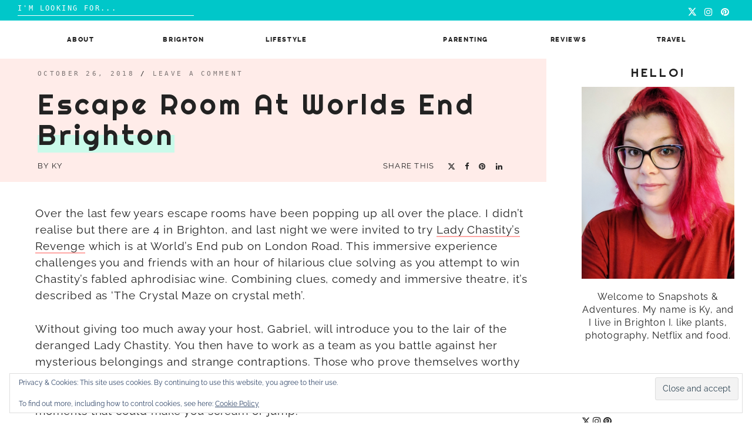

--- FILE ---
content_type: text/html; charset=UTF-8
request_url: https://snapshotsandadventures.com/escape-room-worlds-end-brighton/
body_size: 17833
content:

<!doctype html>
<html lang="en-GB" prefix="og: https://ogp.me/ns#">
<head>
	<meta charset="UTF-8">
	<meta name="viewport" content="width=device-width, initial-scale=1">
	<link rel="profile" href="https://gmpg.org/xfn/11">

	
	<!-- This site is optimized with the Yoast SEO plugin v26.5 - https://yoast.com/wordpress/plugins/seo/ -->
	<title>Escape Room at Worlds End Brighton - Snapshots &amp; Adventures</title>
	<link rel="canonical" href="https://snapshotsandadventures.com/escape-room-worlds-end-brighton/" />
	<meta property="og:locale" content="en_GB" />
	<meta property="og:type" content="article" />
	<meta property="og:title" content="Escape Room at Worlds End Brighton - Snapshots &amp; Adventures" />
	<meta property="og:description" content="Over the last few years escape rooms have been popping up all over the place. I didn&#8217;t realise but there are 4 in Brighton, and..." />
	<meta property="og:url" content="https://snapshotsandadventures.com/escape-room-worlds-end-brighton/" />
	<meta property="og:site_name" content="Snapshots &amp; Adventures" />
	<meta property="article:published_time" content="2018-10-26T10:01:04+00:00" />
	<meta property="og:image" content="https://i0.wp.com/snapshotsandadventures.com/wp-content/uploads/2018/10/6be69ab3-4d70-4e09-b335-3e3438b8219d.jpg?fit=1200%2C1600&ssl=1" />
	<meta property="og:image:width" content="1200" />
	<meta property="og:image:height" content="1600" />
	<meta property="og:image:type" content="image/jpeg" />
	<meta name="author" content="Ky" />
	<meta name="twitter:card" content="summary_large_image" />
	<meta name="twitter:creator" content="@ky_holbrook" />
	<meta name="twitter:site" content="@ky_holbrook" />
	<meta name="twitter:label1" content="Written by" />
	<meta name="twitter:data1" content="Ky" />
	<meta name="twitter:label2" content="Estimated reading time" />
	<meta name="twitter:data2" content="2 minutes" />
	<script type="application/ld+json" class="yoast-schema-graph">{"@context":"https://schema.org","@graph":[{"@type":"Article","@id":"https://snapshotsandadventures.com/escape-room-worlds-end-brighton/#article","isPartOf":{"@id":"https://snapshotsandadventures.com/escape-room-worlds-end-brighton/"},"author":{"name":"Ky","@id":"https://snapshotsandadventures.com/#/schema/person/014a1c834b06d62188f161a1337f6281"},"headline":"Escape Room at Worlds End Brighton","datePublished":"2018-10-26T10:01:04+00:00","mainEntityOfPage":{"@id":"https://snapshotsandadventures.com/escape-room-worlds-end-brighton/"},"wordCount":501,"commentCount":0,"publisher":{"@id":"https://snapshotsandadventures.com/#/schema/person/014a1c834b06d62188f161a1337f6281"},"image":{"@id":"https://snapshotsandadventures.com/escape-room-worlds-end-brighton/#primaryimage"},"thumbnailUrl":"https://i0.wp.com/snapshotsandadventures.com/wp-content/uploads/2018/10/6be69ab3-4d70-4e09-b335-3e3438b8219d.jpg?fit=1200%2C1600&ssl=1","keywords":["brighton","escape room"],"articleSection":["Brighton"],"inLanguage":"en-GB","potentialAction":[{"@type":"CommentAction","name":"Comment","target":["https://snapshotsandadventures.com/escape-room-worlds-end-brighton/#respond"]}]},{"@type":"WebPage","@id":"https://snapshotsandadventures.com/escape-room-worlds-end-brighton/","url":"https://snapshotsandadventures.com/escape-room-worlds-end-brighton/","name":"Escape Room at Worlds End Brighton - Snapshots &amp; Adventures","isPartOf":{"@id":"https://snapshotsandadventures.com/#website"},"primaryImageOfPage":{"@id":"https://snapshotsandadventures.com/escape-room-worlds-end-brighton/#primaryimage"},"image":{"@id":"https://snapshotsandadventures.com/escape-room-worlds-end-brighton/#primaryimage"},"thumbnailUrl":"https://i0.wp.com/snapshotsandadventures.com/wp-content/uploads/2018/10/6be69ab3-4d70-4e09-b335-3e3438b8219d.jpg?fit=1200%2C1600&ssl=1","datePublished":"2018-10-26T10:01:04+00:00","breadcrumb":{"@id":"https://snapshotsandadventures.com/escape-room-worlds-end-brighton/#breadcrumb"},"inLanguage":"en-GB","potentialAction":[{"@type":"ReadAction","target":["https://snapshotsandadventures.com/escape-room-worlds-end-brighton/"]}]},{"@type":"ImageObject","inLanguage":"en-GB","@id":"https://snapshotsandadventures.com/escape-room-worlds-end-brighton/#primaryimage","url":"https://i0.wp.com/snapshotsandadventures.com/wp-content/uploads/2018/10/6be69ab3-4d70-4e09-b335-3e3438b8219d.jpg?fit=1200%2C1600&ssl=1","contentUrl":"https://i0.wp.com/snapshotsandadventures.com/wp-content/uploads/2018/10/6be69ab3-4d70-4e09-b335-3e3438b8219d.jpg?fit=1200%2C1600&ssl=1","width":1200,"height":1600,"caption":"escape room poster worlds end pub brighton"},{"@type":"BreadcrumbList","@id":"https://snapshotsandadventures.com/escape-room-worlds-end-brighton/#breadcrumb","itemListElement":[{"@type":"ListItem","position":1,"name":"Home","item":"https://snapshotsandadventures.com/"},{"@type":"ListItem","position":2,"name":"Escape Room at Worlds End Brighton"}]},{"@type":"WebSite","@id":"https://snapshotsandadventures.com/#website","url":"https://snapshotsandadventures.com/","name":"Snapshots & Adventures","description":"Brighton parenting and lifestyle blog","publisher":{"@id":"https://snapshotsandadventures.com/#/schema/person/014a1c834b06d62188f161a1337f6281"},"potentialAction":[{"@type":"SearchAction","target":{"@type":"EntryPoint","urlTemplate":"https://snapshotsandadventures.com/?s={search_term_string}"},"query-input":{"@type":"PropertyValueSpecification","valueRequired":true,"valueName":"search_term_string"}}],"inLanguage":"en-GB"},{"@type":["Person","Organization"],"@id":"https://snapshotsandadventures.com/#/schema/person/014a1c834b06d62188f161a1337f6281","name":"Ky","image":{"@type":"ImageObject","inLanguage":"en-GB","@id":"https://snapshotsandadventures.com/#/schema/person/image/","url":"https://secure.gravatar.com/avatar/c8ce4aa171a2695acaad1c75cf79ffdf122a5d683656085794a692b31d01e1bc?s=96&d=mm&r=g","contentUrl":"https://secure.gravatar.com/avatar/c8ce4aa171a2695acaad1c75cf79ffdf122a5d683656085794a692b31d01e1bc?s=96&d=mm&r=g","caption":"Ky"},"logo":{"@id":"https://snapshotsandadventures.com/#/schema/person/image/"},"sameAs":["https://x.com/ky_holbrook"]}]}</script>
	<!-- / Yoast SEO plugin. -->



<!-- Search Engine Optimization by Rank Math - https://rankmath.com/ -->
<title>Escape Room at Worlds End Brighton - Snapshots &amp; Adventures</title>
<meta name="robots" content="follow, index, max-snippet:-1, max-video-preview:-1, max-image-preview:large"/>
<link rel="canonical" href="https://snapshotsandadventures.com/escape-room-worlds-end-brighton/" />
<meta property="og:locale" content="en_GB" />
<meta property="og:type" content="article" />
<meta property="og:title" content="Escape Room at Worlds End Brighton - Snapshots &amp; Adventures" />
<meta property="og:description" content="Over the last few years escape rooms have been popping up all over the place. I didn&#8217;t realise but there are 4 in Brighton, and..." />
<meta property="og:url" content="https://snapshotsandadventures.com/escape-room-worlds-end-brighton/" />
<meta property="og:site_name" content="Snapshots and Adventures" />
<meta property="article:tag" content="brighton" />
<meta property="article:tag" content="escape room" />
<meta property="article:section" content="Brighton" />
<meta property="og:image" content="https://i0.wp.com/snapshotsandadventures.com/wp-content/uploads/2018/10/6be69ab3-4d70-4e09-b335-3e3438b8219d.jpg" />
<meta property="og:image:secure_url" content="https://i0.wp.com/snapshotsandadventures.com/wp-content/uploads/2018/10/6be69ab3-4d70-4e09-b335-3e3438b8219d.jpg" />
<meta property="og:image:width" content="1200" />
<meta property="og:image:height" content="1600" />
<meta property="og:image:alt" content="escape room poster worlds end pub brighton" />
<meta property="og:image:type" content="image/jpeg" />
<meta property="article:published_time" content="2018-10-26T10:01:04+01:00" />
<meta name="twitter:card" content="summary_large_image" />
<meta name="twitter:title" content="Escape Room at Worlds End Brighton - Snapshots &amp; Adventures" />
<meta name="twitter:description" content="Over the last few years escape rooms have been popping up all over the place. I didn&#8217;t realise but there are 4 in Brighton, and..." />
<meta name="twitter:creator" content="@ky_holbrook" />
<meta name="twitter:image" content="https://i0.wp.com/snapshotsandadventures.com/wp-content/uploads/2018/10/6be69ab3-4d70-4e09-b335-3e3438b8219d.jpg" />
<meta name="twitter:label1" content="Written by" />
<meta name="twitter:data1" content="Ky" />
<meta name="twitter:label2" content="Time to read" />
<meta name="twitter:data2" content="2 minutes" />
<script type="application/ld+json" class="rank-math-schema">{"@context":"https://schema.org","@graph":[{"@type":["Person","Organization"],"@id":"https://snapshotsandadventures.com/#person","name":"Snapshots Adventures","sameAs":["https://www.instagram.com/snapshotsadventures/"]},{"@type":"WebSite","@id":"https://snapshotsandadventures.com/#website","url":"https://snapshotsandadventures.com","name":"Snapshots and Adventures","publisher":{"@id":"https://snapshotsandadventures.com/#person"},"inLanguage":"en-GB"},{"@type":"ImageObject","@id":"https://i0.wp.com/snapshotsandadventures.com/wp-content/uploads/2018/10/6be69ab3-4d70-4e09-b335-3e3438b8219d.jpg?fit=1200%2C1600&amp;ssl=1","url":"https://i0.wp.com/snapshotsandadventures.com/wp-content/uploads/2018/10/6be69ab3-4d70-4e09-b335-3e3438b8219d.jpg?fit=1200%2C1600&amp;ssl=1","width":"1200","height":"1600","caption":"escape room poster worlds end pub brighton","inLanguage":"en-GB"},{"@type":"WebPage","@id":"https://snapshotsandadventures.com/escape-room-worlds-end-brighton/#webpage","url":"https://snapshotsandadventures.com/escape-room-worlds-end-brighton/","name":"Escape Room at Worlds End Brighton - Snapshots &amp; Adventures","datePublished":"2018-10-26T10:01:04+01:00","dateModified":"2018-10-26T10:01:04+01:00","isPartOf":{"@id":"https://snapshotsandadventures.com/#website"},"primaryImageOfPage":{"@id":"https://i0.wp.com/snapshotsandadventures.com/wp-content/uploads/2018/10/6be69ab3-4d70-4e09-b335-3e3438b8219d.jpg?fit=1200%2C1600&amp;ssl=1"},"inLanguage":"en-GB"},{"@type":"Person","@id":"https://snapshotsandadventures.com/escape-room-worlds-end-brighton/#author","name":"Ky","image":{"@type":"ImageObject","@id":"https://secure.gravatar.com/avatar/c8ce4aa171a2695acaad1c75cf79ffdf122a5d683656085794a692b31d01e1bc?s=96&amp;d=mm&amp;r=g","url":"https://secure.gravatar.com/avatar/c8ce4aa171a2695acaad1c75cf79ffdf122a5d683656085794a692b31d01e1bc?s=96&amp;d=mm&amp;r=g","caption":"Ky","inLanguage":"en-GB"},"sameAs":["https://twitter.com/ky_holbrook"]},{"@type":"BlogPosting","headline":"Escape Room at Worlds End Brighton - Snapshots &amp; Adventures","keywords":"escape room","datePublished":"2018-10-26T10:01:04+01:00","dateModified":"2018-10-26T10:01:04+01:00","author":{"@id":"https://snapshotsandadventures.com/escape-room-worlds-end-brighton/#author","name":"Ky"},"publisher":{"@id":"https://snapshotsandadventures.com/#person"},"description":"Over the last few years escape rooms have been popping up all over the place. I didn't realise but there are 4 in Brighton, and last night we were invited to try\u00a0Lady Chastity's Revenge\u00a0which is at World's End pub on London Road.\u00a0This immersive experience challenges you and friends with an hour of hilarious clue solving as you attempt to win Chastity's fabled aphrodisiac wine.\u00a0Combining clues, comedy and immersive theatre, it's described as 'The Crystal Maze on crystal meth'.","name":"Escape Room at Worlds End Brighton - Snapshots &amp; Adventures","@id":"https://snapshotsandadventures.com/escape-room-worlds-end-brighton/#richSnippet","isPartOf":{"@id":"https://snapshotsandadventures.com/escape-room-worlds-end-brighton/#webpage"},"image":{"@id":"https://i0.wp.com/snapshotsandadventures.com/wp-content/uploads/2018/10/6be69ab3-4d70-4e09-b335-3e3438b8219d.jpg?fit=1200%2C1600&amp;ssl=1"},"inLanguage":"en-GB","mainEntityOfPage":{"@id":"https://snapshotsandadventures.com/escape-room-worlds-end-brighton/#webpage"}}]}</script>
<!-- /Rank Math WordPress SEO plugin -->

<link rel='dns-prefetch' href='//stats.wp.com' />
<link rel='dns-prefetch' href='//v0.wordpress.com' />
<link rel='dns-prefetch' href='//jetpack.wordpress.com' />
<link rel='dns-prefetch' href='//s0.wp.com' />
<link rel='dns-prefetch' href='//public-api.wordpress.com' />
<link rel='dns-prefetch' href='//0.gravatar.com' />
<link rel='dns-prefetch' href='//1.gravatar.com' />
<link rel='dns-prefetch' href='//2.gravatar.com' />
<link rel='dns-prefetch' href='//www.googletagmanager.com' />
<link rel='preconnect' href='//i0.wp.com' />
<link rel='preconnect' href='//c0.wp.com' />
<link rel="alternate" type="application/rss+xml" title="Snapshots &amp; Adventures &raquo; Feed" href="https://snapshotsandadventures.com/feed/" />
<link rel="alternate" type="application/rss+xml" title="Snapshots &amp; Adventures &raquo; Comments Feed" href="https://snapshotsandadventures.com/comments/feed/" />
<link rel="alternate" type="application/rss+xml" title="Snapshots &amp; Adventures &raquo; Escape Room at Worlds End Brighton Comments Feed" href="https://snapshotsandadventures.com/escape-room-worlds-end-brighton/feed/" />
<link rel="alternate" title="oEmbed (JSON)" type="application/json+oembed" href="https://snapshotsandadventures.com/wp-json/oembed/1.0/embed?url=https%3A%2F%2Fsnapshotsandadventures.com%2Fescape-room-worlds-end-brighton%2F" />
<link rel="alternate" title="oEmbed (XML)" type="text/xml+oembed" href="https://snapshotsandadventures.com/wp-json/oembed/1.0/embed?url=https%3A%2F%2Fsnapshotsandadventures.com%2Fescape-room-worlds-end-brighton%2F&#038;format=xml" />
<style id='wp-img-auto-sizes-contain-inline-css' type='text/css'>
img:is([sizes=auto i],[sizes^="auto," i]){contain-intrinsic-size:3000px 1500px}
/*# sourceURL=wp-img-auto-sizes-contain-inline-css */
</style>
<link rel='stylesheet' id='jetpack_related-posts-css' href='https://c0.wp.com/p/jetpack/15.3.1/modules/related-posts/related-posts.css' type='text/css' media='all' />
<link rel='stylesheet' id='sbi_styles-css' href='https://snapshotsandadventures.com/wp-content/plugins/instagram-feed/css/sbi-styles.min.css?ver=6.10.0' type='text/css' media='all' />
<style id='wp-emoji-styles-inline-css' type='text/css'>

	img.wp-smiley, img.emoji {
		display: inline !important;
		border: none !important;
		box-shadow: none !important;
		height: 1em !important;
		width: 1em !important;
		margin: 0 0.07em !important;
		vertical-align: -0.1em !important;
		background: none !important;
		padding: 0 !important;
	}
/*# sourceURL=wp-emoji-styles-inline-css */
</style>
<style id='wp-block-library-inline-css' type='text/css'>
:root{--wp-block-synced-color:#7a00df;--wp-block-synced-color--rgb:122,0,223;--wp-bound-block-color:var(--wp-block-synced-color);--wp-editor-canvas-background:#ddd;--wp-admin-theme-color:#007cba;--wp-admin-theme-color--rgb:0,124,186;--wp-admin-theme-color-darker-10:#006ba1;--wp-admin-theme-color-darker-10--rgb:0,107,160.5;--wp-admin-theme-color-darker-20:#005a87;--wp-admin-theme-color-darker-20--rgb:0,90,135;--wp-admin-border-width-focus:2px}@media (min-resolution:192dpi){:root{--wp-admin-border-width-focus:1.5px}}.wp-element-button{cursor:pointer}:root .has-very-light-gray-background-color{background-color:#eee}:root .has-very-dark-gray-background-color{background-color:#313131}:root .has-very-light-gray-color{color:#eee}:root .has-very-dark-gray-color{color:#313131}:root .has-vivid-green-cyan-to-vivid-cyan-blue-gradient-background{background:linear-gradient(135deg,#00d084,#0693e3)}:root .has-purple-crush-gradient-background{background:linear-gradient(135deg,#34e2e4,#4721fb 50%,#ab1dfe)}:root .has-hazy-dawn-gradient-background{background:linear-gradient(135deg,#faaca8,#dad0ec)}:root .has-subdued-olive-gradient-background{background:linear-gradient(135deg,#fafae1,#67a671)}:root .has-atomic-cream-gradient-background{background:linear-gradient(135deg,#fdd79a,#004a59)}:root .has-nightshade-gradient-background{background:linear-gradient(135deg,#330968,#31cdcf)}:root .has-midnight-gradient-background{background:linear-gradient(135deg,#020381,#2874fc)}:root{--wp--preset--font-size--normal:16px;--wp--preset--font-size--huge:42px}.has-regular-font-size{font-size:1em}.has-larger-font-size{font-size:2.625em}.has-normal-font-size{font-size:var(--wp--preset--font-size--normal)}.has-huge-font-size{font-size:var(--wp--preset--font-size--huge)}.has-text-align-center{text-align:center}.has-text-align-left{text-align:left}.has-text-align-right{text-align:right}.has-fit-text{white-space:nowrap!important}#end-resizable-editor-section{display:none}.aligncenter{clear:both}.items-justified-left{justify-content:flex-start}.items-justified-center{justify-content:center}.items-justified-right{justify-content:flex-end}.items-justified-space-between{justify-content:space-between}.screen-reader-text{border:0;clip-path:inset(50%);height:1px;margin:-1px;overflow:hidden;padding:0;position:absolute;width:1px;word-wrap:normal!important}.screen-reader-text:focus{background-color:#ddd;clip-path:none;color:#444;display:block;font-size:1em;height:auto;left:5px;line-height:normal;padding:15px 23px 14px;text-decoration:none;top:5px;width:auto;z-index:100000}html :where(.has-border-color){border-style:solid}html :where([style*=border-top-color]){border-top-style:solid}html :where([style*=border-right-color]){border-right-style:solid}html :where([style*=border-bottom-color]){border-bottom-style:solid}html :where([style*=border-left-color]){border-left-style:solid}html :where([style*=border-width]){border-style:solid}html :where([style*=border-top-width]){border-top-style:solid}html :where([style*=border-right-width]){border-right-style:solid}html :where([style*=border-bottom-width]){border-bottom-style:solid}html :where([style*=border-left-width]){border-left-style:solid}html :where(img[class*=wp-image-]){height:auto;max-width:100%}:where(figure){margin:0 0 1em}html :where(.is-position-sticky){--wp-admin--admin-bar--position-offset:var(--wp-admin--admin-bar--height,0px)}@media screen and (max-width:600px){html :where(.is-position-sticky){--wp-admin--admin-bar--position-offset:0px}}

/*# sourceURL=wp-block-library-inline-css */
</style><style id='global-styles-inline-css' type='text/css'>
:root{--wp--preset--aspect-ratio--square: 1;--wp--preset--aspect-ratio--4-3: 4/3;--wp--preset--aspect-ratio--3-4: 3/4;--wp--preset--aspect-ratio--3-2: 3/2;--wp--preset--aspect-ratio--2-3: 2/3;--wp--preset--aspect-ratio--16-9: 16/9;--wp--preset--aspect-ratio--9-16: 9/16;--wp--preset--color--black: #000000;--wp--preset--color--cyan-bluish-gray: #abb8c3;--wp--preset--color--white: #ffffff;--wp--preset--color--pale-pink: #f78da7;--wp--preset--color--vivid-red: #cf2e2e;--wp--preset--color--luminous-vivid-orange: #ff6900;--wp--preset--color--luminous-vivid-amber: #fcb900;--wp--preset--color--light-green-cyan: #7bdcb5;--wp--preset--color--vivid-green-cyan: #00d084;--wp--preset--color--pale-cyan-blue: #8ed1fc;--wp--preset--color--vivid-cyan-blue: #0693e3;--wp--preset--color--vivid-purple: #9b51e0;--wp--preset--gradient--vivid-cyan-blue-to-vivid-purple: linear-gradient(135deg,rgb(6,147,227) 0%,rgb(155,81,224) 100%);--wp--preset--gradient--light-green-cyan-to-vivid-green-cyan: linear-gradient(135deg,rgb(122,220,180) 0%,rgb(0,208,130) 100%);--wp--preset--gradient--luminous-vivid-amber-to-luminous-vivid-orange: linear-gradient(135deg,rgb(252,185,0) 0%,rgb(255,105,0) 100%);--wp--preset--gradient--luminous-vivid-orange-to-vivid-red: linear-gradient(135deg,rgb(255,105,0) 0%,rgb(207,46,46) 100%);--wp--preset--gradient--very-light-gray-to-cyan-bluish-gray: linear-gradient(135deg,rgb(238,238,238) 0%,rgb(169,184,195) 100%);--wp--preset--gradient--cool-to-warm-spectrum: linear-gradient(135deg,rgb(74,234,220) 0%,rgb(151,120,209) 20%,rgb(207,42,186) 40%,rgb(238,44,130) 60%,rgb(251,105,98) 80%,rgb(254,248,76) 100%);--wp--preset--gradient--blush-light-purple: linear-gradient(135deg,rgb(255,206,236) 0%,rgb(152,150,240) 100%);--wp--preset--gradient--blush-bordeaux: linear-gradient(135deg,rgb(254,205,165) 0%,rgb(254,45,45) 50%,rgb(107,0,62) 100%);--wp--preset--gradient--luminous-dusk: linear-gradient(135deg,rgb(255,203,112) 0%,rgb(199,81,192) 50%,rgb(65,88,208) 100%);--wp--preset--gradient--pale-ocean: linear-gradient(135deg,rgb(255,245,203) 0%,rgb(182,227,212) 50%,rgb(51,167,181) 100%);--wp--preset--gradient--electric-grass: linear-gradient(135deg,rgb(202,248,128) 0%,rgb(113,206,126) 100%);--wp--preset--gradient--midnight: linear-gradient(135deg,rgb(2,3,129) 0%,rgb(40,116,252) 100%);--wp--preset--font-size--small: 13px;--wp--preset--font-size--medium: 20px;--wp--preset--font-size--large: 36px;--wp--preset--font-size--x-large: 42px;--wp--preset--spacing--20: 0.44rem;--wp--preset--spacing--30: 0.67rem;--wp--preset--spacing--40: 1rem;--wp--preset--spacing--50: 1.5rem;--wp--preset--spacing--60: 2.25rem;--wp--preset--spacing--70: 3.38rem;--wp--preset--spacing--80: 5.06rem;--wp--preset--shadow--natural: 6px 6px 9px rgba(0, 0, 0, 0.2);--wp--preset--shadow--deep: 12px 12px 50px rgba(0, 0, 0, 0.4);--wp--preset--shadow--sharp: 6px 6px 0px rgba(0, 0, 0, 0.2);--wp--preset--shadow--outlined: 6px 6px 0px -3px rgb(255, 255, 255), 6px 6px rgb(0, 0, 0);--wp--preset--shadow--crisp: 6px 6px 0px rgb(0, 0, 0);}:where(.is-layout-flex){gap: 0.5em;}:where(.is-layout-grid){gap: 0.5em;}body .is-layout-flex{display: flex;}.is-layout-flex{flex-wrap: wrap;align-items: center;}.is-layout-flex > :is(*, div){margin: 0;}body .is-layout-grid{display: grid;}.is-layout-grid > :is(*, div){margin: 0;}:where(.wp-block-columns.is-layout-flex){gap: 2em;}:where(.wp-block-columns.is-layout-grid){gap: 2em;}:where(.wp-block-post-template.is-layout-flex){gap: 1.25em;}:where(.wp-block-post-template.is-layout-grid){gap: 1.25em;}.has-black-color{color: var(--wp--preset--color--black) !important;}.has-cyan-bluish-gray-color{color: var(--wp--preset--color--cyan-bluish-gray) !important;}.has-white-color{color: var(--wp--preset--color--white) !important;}.has-pale-pink-color{color: var(--wp--preset--color--pale-pink) !important;}.has-vivid-red-color{color: var(--wp--preset--color--vivid-red) !important;}.has-luminous-vivid-orange-color{color: var(--wp--preset--color--luminous-vivid-orange) !important;}.has-luminous-vivid-amber-color{color: var(--wp--preset--color--luminous-vivid-amber) !important;}.has-light-green-cyan-color{color: var(--wp--preset--color--light-green-cyan) !important;}.has-vivid-green-cyan-color{color: var(--wp--preset--color--vivid-green-cyan) !important;}.has-pale-cyan-blue-color{color: var(--wp--preset--color--pale-cyan-blue) !important;}.has-vivid-cyan-blue-color{color: var(--wp--preset--color--vivid-cyan-blue) !important;}.has-vivid-purple-color{color: var(--wp--preset--color--vivid-purple) !important;}.has-black-background-color{background-color: var(--wp--preset--color--black) !important;}.has-cyan-bluish-gray-background-color{background-color: var(--wp--preset--color--cyan-bluish-gray) !important;}.has-white-background-color{background-color: var(--wp--preset--color--white) !important;}.has-pale-pink-background-color{background-color: var(--wp--preset--color--pale-pink) !important;}.has-vivid-red-background-color{background-color: var(--wp--preset--color--vivid-red) !important;}.has-luminous-vivid-orange-background-color{background-color: var(--wp--preset--color--luminous-vivid-orange) !important;}.has-luminous-vivid-amber-background-color{background-color: var(--wp--preset--color--luminous-vivid-amber) !important;}.has-light-green-cyan-background-color{background-color: var(--wp--preset--color--light-green-cyan) !important;}.has-vivid-green-cyan-background-color{background-color: var(--wp--preset--color--vivid-green-cyan) !important;}.has-pale-cyan-blue-background-color{background-color: var(--wp--preset--color--pale-cyan-blue) !important;}.has-vivid-cyan-blue-background-color{background-color: var(--wp--preset--color--vivid-cyan-blue) !important;}.has-vivid-purple-background-color{background-color: var(--wp--preset--color--vivid-purple) !important;}.has-black-border-color{border-color: var(--wp--preset--color--black) !important;}.has-cyan-bluish-gray-border-color{border-color: var(--wp--preset--color--cyan-bluish-gray) !important;}.has-white-border-color{border-color: var(--wp--preset--color--white) !important;}.has-pale-pink-border-color{border-color: var(--wp--preset--color--pale-pink) !important;}.has-vivid-red-border-color{border-color: var(--wp--preset--color--vivid-red) !important;}.has-luminous-vivid-orange-border-color{border-color: var(--wp--preset--color--luminous-vivid-orange) !important;}.has-luminous-vivid-amber-border-color{border-color: var(--wp--preset--color--luminous-vivid-amber) !important;}.has-light-green-cyan-border-color{border-color: var(--wp--preset--color--light-green-cyan) !important;}.has-vivid-green-cyan-border-color{border-color: var(--wp--preset--color--vivid-green-cyan) !important;}.has-pale-cyan-blue-border-color{border-color: var(--wp--preset--color--pale-cyan-blue) !important;}.has-vivid-cyan-blue-border-color{border-color: var(--wp--preset--color--vivid-cyan-blue) !important;}.has-vivid-purple-border-color{border-color: var(--wp--preset--color--vivid-purple) !important;}.has-vivid-cyan-blue-to-vivid-purple-gradient-background{background: var(--wp--preset--gradient--vivid-cyan-blue-to-vivid-purple) !important;}.has-light-green-cyan-to-vivid-green-cyan-gradient-background{background: var(--wp--preset--gradient--light-green-cyan-to-vivid-green-cyan) !important;}.has-luminous-vivid-amber-to-luminous-vivid-orange-gradient-background{background: var(--wp--preset--gradient--luminous-vivid-amber-to-luminous-vivid-orange) !important;}.has-luminous-vivid-orange-to-vivid-red-gradient-background{background: var(--wp--preset--gradient--luminous-vivid-orange-to-vivid-red) !important;}.has-very-light-gray-to-cyan-bluish-gray-gradient-background{background: var(--wp--preset--gradient--very-light-gray-to-cyan-bluish-gray) !important;}.has-cool-to-warm-spectrum-gradient-background{background: var(--wp--preset--gradient--cool-to-warm-spectrum) !important;}.has-blush-light-purple-gradient-background{background: var(--wp--preset--gradient--blush-light-purple) !important;}.has-blush-bordeaux-gradient-background{background: var(--wp--preset--gradient--blush-bordeaux) !important;}.has-luminous-dusk-gradient-background{background: var(--wp--preset--gradient--luminous-dusk) !important;}.has-pale-ocean-gradient-background{background: var(--wp--preset--gradient--pale-ocean) !important;}.has-electric-grass-gradient-background{background: var(--wp--preset--gradient--electric-grass) !important;}.has-midnight-gradient-background{background: var(--wp--preset--gradient--midnight) !important;}.has-small-font-size{font-size: var(--wp--preset--font-size--small) !important;}.has-medium-font-size{font-size: var(--wp--preset--font-size--medium) !important;}.has-large-font-size{font-size: var(--wp--preset--font-size--large) !important;}.has-x-large-font-size{font-size: var(--wp--preset--font-size--x-large) !important;}
/*# sourceURL=global-styles-inline-css */
</style>

<style id='classic-theme-styles-inline-css' type='text/css'>
/*! This file is auto-generated */
.wp-block-button__link{color:#fff;background-color:#32373c;border-radius:9999px;box-shadow:none;text-decoration:none;padding:calc(.667em + 2px) calc(1.333em + 2px);font-size:1.125em}.wp-block-file__button{background:#32373c;color:#fff;text-decoration:none}
/*# sourceURL=/wp-includes/css/classic-themes.min.css */
</style>
<link rel='stylesheet' id='sitka_blocks_styles-css' href='https://snapshotsandadventures.com/wp-content/plugins/sitka-blocks/css/sitka-blocks-style.css?ver=6.9' type='text/css' media='all' />
<link rel='stylesheet' id='contact-form-7-css' href='https://snapshotsandadventures.com/wp-content/plugins/contact-form-7/includes/css/styles.css?ver=6.1.4' type='text/css' media='all' />
<link rel='stylesheet' id='jelly-bean-style-css' href='https://snapshotsandadventures.com/wp-content/themes/jelly-bean/style.min.css' type='text/css' media='all' />
<link rel='stylesheet' id='jelly-bean-fonts-css' href='https://snapshotsandadventures.com/wp-content/themes/jelly-bean/fonts/google-fonts.css' type='text/css' media='all' />
<link rel='stylesheet' id='jelly-bean-icons-css' href='https://snapshotsandadventures.com/wp-content/themes/jelly-bean/fonts/font-awesome.css' type='text/css' media='all' />
<script type="text/javascript" id="jetpack_related-posts-js-extra">
/* <![CDATA[ */
var related_posts_js_options = {"post_heading":"h4"};
//# sourceURL=jetpack_related-posts-js-extra
/* ]]> */
</script>
<script type="text/javascript" src="https://c0.wp.com/p/jetpack/15.3.1/_inc/build/related-posts/related-posts.min.js" id="jetpack_related-posts-js"></script>
<link rel="https://api.w.org/" href="https://snapshotsandadventures.com/wp-json/" /><link rel="alternate" title="JSON" type="application/json" href="https://snapshotsandadventures.com/wp-json/wp/v2/posts/7944" /><link rel="EditURI" type="application/rsd+xml" title="RSD" href="https://snapshotsandadventures.com/xmlrpc.php?rsd" />
<meta name="generator" content="WordPress 6.9" />
<link rel='shortlink' href='https://wp.me/p8atEZ-248' />
<meta name="generator" content="Site Kit by Google 1.167.0" />	<style>img#wpstats{display:none}</style>
		

     <style type="text/css">
			body {
			--primary-color: #ffa8a6;
			--accent-color: #fcea42;
			--header-color: #ffece9;
			--highlight-color: #cafaea;
			--default-black: #222222;
			--default-white: #ffffff;
			--page-width: 1500px;
		}
		h1, h2, h3, h4, h5, h1 a, h2 a, h3 a, h4 a, h5 a, .sheetSlider .sh__meta h4, .sheetSlider .sh__meta h4 a {
		color: #222222;
		}
		#reply-title:before, #comments .comments-title:before, .blog-headline:before { background-image: url("data:image/svg+xml,%3Csvg id='Layer_1' data-name='Layer 1' xmlns='http://www.w3.org/2000/svg' viewBox='0 0 130 47.28'%3E%3Ctitle%3EArtboard 1%3C/title%3E%3Cpath d='M-30.47,60a2.47,2.47,0,0,1-2.09-1.15l-14-22a2.5,2.5,0,0,1-.17-2.52A2.47,2.47,0,0,1-44.62,33a2.47,2.47,0,0,1,2.21,1.21l14,22a2.49,2.49,0,0,1,.09,2.53A2.47,2.47,0,0,1-30.47,60h0ZM-8.39,47a2.39,2.39,0,0,1-2.22-1.56l-9.22-24.08a2.49,2.49,0,0,1,1.34-3.19,2.37,2.37,0,0,1,3.1,1.39l9.22,24.07a2.53,2.53,0,0,1,0,1.88,2.41,2.41,0,0,1-1.32,1.31,2.28,2.28,0,0,1-.88.17ZM14.49,37A2.51,2.51,0,0,1,12,35.1L6.07,10A2.4,2.4,0,0,1,6.8,7.66a2.57,2.57,0,0,1,2.47-.55A2.48,2.48,0,0,1,11,8.91l6,25.08a2.39,2.39,0,0,1-.32,1.85A2.61,2.61,0,0,1,14.49,37Zm25-5A2.5,2.5,0,0,1,37,29.7l-2-26A2.49,2.49,0,0,1,37.31,1h0A2.54,2.54,0,0,1,40,3.29l2,26A2.49,2.49,0,0,1,39.69,32h-.2Zm25-1h-.19A2.49,2.49,0,0,1,62,28.34h0l2-26A2.53,2.53,0,0,1,66.69,0,2.49,2.49,0,0,1,69,2.67l-2,26A2.5,2.5,0,0,1,64.5,31Zm25,2a2.57,2.57,0,0,1-2.14-1.15A2.39,2.39,0,0,1,87.07,30L93,4.91a2.41,2.41,0,0,1,1.11-1.54,2.6,2.6,0,0,1,3.49.79A2.39,2.39,0,0,1,97.94,6l-6,25.1A2.51,2.51,0,0,1,89.52,33Zm24.87,7a2.31,2.31,0,0,1-.88-.17,2.42,2.42,0,0,1-1.32-1.31,2.53,2.53,0,0,1,0-1.89l9.22-24.07a2.37,2.37,0,0,1,3.1-1.39,2.49,2.49,0,0,1,1.35,3.19l-9.22,24.08A2.39,2.39,0,0,1,114.39,40h0Zm23.08,9a2.48,2.48,0,0,1-2.08-3.82l14-22a2.47,2.47,0,0,1,4.32.16,2.49,2.49,0,0,1-.16,2.51l-14,22A2.46,2.46,0,0,1,137.47,49Zm21,14a2.48,2.48,0,0,1-2.25-1.41A2.37,2.37,0,0,1,156.6,59l17-19.17a2.52,2.52,0,0,1,3.49-.24,2.37,2.37,0,0,1,.31,3.34l-.06.07-17,19.17a2.51,2.51,0,0,1-1.87.83Z' fill='%23fcea42' /%3E%3C/svg%3E");

		}
		
	
	</style>		


<style type="text/css">

img, .lazyload {opacity:1;}

</style>

<link rel="icon" href="https://i0.wp.com/snapshotsandadventures.com/wp-content/uploads/2019/04/cropped-Snapshots-Adventures-1.png?fit=32%2C32&#038;ssl=1" sizes="32x32" />
<link rel="icon" href="https://i0.wp.com/snapshotsandadventures.com/wp-content/uploads/2019/04/cropped-Snapshots-Adventures-1.png?fit=192%2C192&#038;ssl=1" sizes="192x192" />
<link rel="apple-touch-icon" href="https://i0.wp.com/snapshotsandadventures.com/wp-content/uploads/2019/04/cropped-Snapshots-Adventures-1.png?fit=180%2C180&#038;ssl=1" />
<meta name="msapplication-TileImage" content="https://i0.wp.com/snapshotsandadventures.com/wp-content/uploads/2019/04/cropped-Snapshots-Adventures-1.png?fit=270%2C270&#038;ssl=1" />
<style id="kirki-inline-styles">.share-style1 .share-button{color:#f78a74;background-color:#ffffff;border-color:#f78a74;}.share-style1 .share-button:hover{color:#ffffff;background-color:#f78a74;border-color:#f6836c;}h1,h2,h3,h4,h5,h6{font-family:Righteous;font-weight:400;}body,em,input,ol,p,strong,ul{font-family:Raleway;font-weight:400;}/* latin-ext */
@font-face {
  font-family: 'Righteous';
  font-style: normal;
  font-weight: 400;
  font-display: swap;
  src: url(https://snapshotsandadventures.com/wp-content/fonts/righteous/1cXxaUPXBpj2rGoU7C9WhnGFucE.woff2) format('woff2');
  unicode-range: U+0100-02BA, U+02BD-02C5, U+02C7-02CC, U+02CE-02D7, U+02DD-02FF, U+0304, U+0308, U+0329, U+1D00-1DBF, U+1E00-1E9F, U+1EF2-1EFF, U+2020, U+20A0-20AB, U+20AD-20C0, U+2113, U+2C60-2C7F, U+A720-A7FF;
}
/* latin */
@font-face {
  font-family: 'Righteous';
  font-style: normal;
  font-weight: 400;
  font-display: swap;
  src: url(https://snapshotsandadventures.com/wp-content/fonts/righteous/1cXxaUPXBpj2rGoU7C9WiHGF.woff2) format('woff2');
  unicode-range: U+0000-00FF, U+0131, U+0152-0153, U+02BB-02BC, U+02C6, U+02DA, U+02DC, U+0304, U+0308, U+0329, U+2000-206F, U+20AC, U+2122, U+2191, U+2193, U+2212, U+2215, U+FEFF, U+FFFD;
}/* cyrillic-ext */
@font-face {
  font-family: 'Raleway';
  font-style: normal;
  font-weight: 400;
  font-display: swap;
  src: url(https://snapshotsandadventures.com/wp-content/fonts/raleway/1Ptxg8zYS_SKggPN4iEgvnHyvveLxVvaorCFPrEHJA.woff2) format('woff2');
  unicode-range: U+0460-052F, U+1C80-1C8A, U+20B4, U+2DE0-2DFF, U+A640-A69F, U+FE2E-FE2F;
}
/* cyrillic */
@font-face {
  font-family: 'Raleway';
  font-style: normal;
  font-weight: 400;
  font-display: swap;
  src: url(https://snapshotsandadventures.com/wp-content/fonts/raleway/1Ptxg8zYS_SKggPN4iEgvnHyvveLxVvaorCMPrEHJA.woff2) format('woff2');
  unicode-range: U+0301, U+0400-045F, U+0490-0491, U+04B0-04B1, U+2116;
}
/* vietnamese */
@font-face {
  font-family: 'Raleway';
  font-style: normal;
  font-weight: 400;
  font-display: swap;
  src: url(https://snapshotsandadventures.com/wp-content/fonts/raleway/1Ptxg8zYS_SKggPN4iEgvnHyvveLxVvaorCHPrEHJA.woff2) format('woff2');
  unicode-range: U+0102-0103, U+0110-0111, U+0128-0129, U+0168-0169, U+01A0-01A1, U+01AF-01B0, U+0300-0301, U+0303-0304, U+0308-0309, U+0323, U+0329, U+1EA0-1EF9, U+20AB;
}
/* latin-ext */
@font-face {
  font-family: 'Raleway';
  font-style: normal;
  font-weight: 400;
  font-display: swap;
  src: url(https://snapshotsandadventures.com/wp-content/fonts/raleway/1Ptxg8zYS_SKggPN4iEgvnHyvveLxVvaorCGPrEHJA.woff2) format('woff2');
  unicode-range: U+0100-02BA, U+02BD-02C5, U+02C7-02CC, U+02CE-02D7, U+02DD-02FF, U+0304, U+0308, U+0329, U+1D00-1DBF, U+1E00-1E9F, U+1EF2-1EFF, U+2020, U+20A0-20AB, U+20AD-20C0, U+2113, U+2C60-2C7F, U+A720-A7FF;
}
/* latin */
@font-face {
  font-family: 'Raleway';
  font-style: normal;
  font-weight: 400;
  font-display: swap;
  src: url(https://snapshotsandadventures.com/wp-content/fonts/raleway/1Ptxg8zYS_SKggPN4iEgvnHyvveLxVvaorCIPrE.woff2) format('woff2');
  unicode-range: U+0000-00FF, U+0131, U+0152-0153, U+02BB-02BC, U+02C6, U+02DA, U+02DC, U+0304, U+0308, U+0329, U+2000-206F, U+20AC, U+2122, U+2191, U+2193, U+2212, U+2215, U+FEFF, U+FFFD;
}/* latin-ext */
@font-face {
  font-family: 'Righteous';
  font-style: normal;
  font-weight: 400;
  font-display: swap;
  src: url(https://snapshotsandadventures.com/wp-content/fonts/righteous/1cXxaUPXBpj2rGoU7C9WhnGFucE.woff2) format('woff2');
  unicode-range: U+0100-02BA, U+02BD-02C5, U+02C7-02CC, U+02CE-02D7, U+02DD-02FF, U+0304, U+0308, U+0329, U+1D00-1DBF, U+1E00-1E9F, U+1EF2-1EFF, U+2020, U+20A0-20AB, U+20AD-20C0, U+2113, U+2C60-2C7F, U+A720-A7FF;
}
/* latin */
@font-face {
  font-family: 'Righteous';
  font-style: normal;
  font-weight: 400;
  font-display: swap;
  src: url(https://snapshotsandadventures.com/wp-content/fonts/righteous/1cXxaUPXBpj2rGoU7C9WiHGF.woff2) format('woff2');
  unicode-range: U+0000-00FF, U+0131, U+0152-0153, U+02BB-02BC, U+02C6, U+02DA, U+02DC, U+0304, U+0308, U+0329, U+2000-206F, U+20AC, U+2122, U+2191, U+2193, U+2212, U+2215, U+FEFF, U+FFFD;
}/* cyrillic-ext */
@font-face {
  font-family: 'Raleway';
  font-style: normal;
  font-weight: 400;
  font-display: swap;
  src: url(https://snapshotsandadventures.com/wp-content/fonts/raleway/1Ptxg8zYS_SKggPN4iEgvnHyvveLxVvaorCFPrEHJA.woff2) format('woff2');
  unicode-range: U+0460-052F, U+1C80-1C8A, U+20B4, U+2DE0-2DFF, U+A640-A69F, U+FE2E-FE2F;
}
/* cyrillic */
@font-face {
  font-family: 'Raleway';
  font-style: normal;
  font-weight: 400;
  font-display: swap;
  src: url(https://snapshotsandadventures.com/wp-content/fonts/raleway/1Ptxg8zYS_SKggPN4iEgvnHyvveLxVvaorCMPrEHJA.woff2) format('woff2');
  unicode-range: U+0301, U+0400-045F, U+0490-0491, U+04B0-04B1, U+2116;
}
/* vietnamese */
@font-face {
  font-family: 'Raleway';
  font-style: normal;
  font-weight: 400;
  font-display: swap;
  src: url(https://snapshotsandadventures.com/wp-content/fonts/raleway/1Ptxg8zYS_SKggPN4iEgvnHyvveLxVvaorCHPrEHJA.woff2) format('woff2');
  unicode-range: U+0102-0103, U+0110-0111, U+0128-0129, U+0168-0169, U+01A0-01A1, U+01AF-01B0, U+0300-0301, U+0303-0304, U+0308-0309, U+0323, U+0329, U+1EA0-1EF9, U+20AB;
}
/* latin-ext */
@font-face {
  font-family: 'Raleway';
  font-style: normal;
  font-weight: 400;
  font-display: swap;
  src: url(https://snapshotsandadventures.com/wp-content/fonts/raleway/1Ptxg8zYS_SKggPN4iEgvnHyvveLxVvaorCGPrEHJA.woff2) format('woff2');
  unicode-range: U+0100-02BA, U+02BD-02C5, U+02C7-02CC, U+02CE-02D7, U+02DD-02FF, U+0304, U+0308, U+0329, U+1D00-1DBF, U+1E00-1E9F, U+1EF2-1EFF, U+2020, U+20A0-20AB, U+20AD-20C0, U+2113, U+2C60-2C7F, U+A720-A7FF;
}
/* latin */
@font-face {
  font-family: 'Raleway';
  font-style: normal;
  font-weight: 400;
  font-display: swap;
  src: url(https://snapshotsandadventures.com/wp-content/fonts/raleway/1Ptxg8zYS_SKggPN4iEgvnHyvveLxVvaorCIPrE.woff2) format('woff2');
  unicode-range: U+0000-00FF, U+0131, U+0152-0153, U+02BB-02BC, U+02C6, U+02DA, U+02DC, U+0304, U+0308, U+0329, U+2000-206F, U+20AC, U+2122, U+2191, U+2193, U+2212, U+2215, U+FEFF, U+FFFD;
}/* latin-ext */
@font-face {
  font-family: 'Righteous';
  font-style: normal;
  font-weight: 400;
  font-display: swap;
  src: url(https://snapshotsandadventures.com/wp-content/fonts/righteous/1cXxaUPXBpj2rGoU7C9WhnGFucE.woff2) format('woff2');
  unicode-range: U+0100-02BA, U+02BD-02C5, U+02C7-02CC, U+02CE-02D7, U+02DD-02FF, U+0304, U+0308, U+0329, U+1D00-1DBF, U+1E00-1E9F, U+1EF2-1EFF, U+2020, U+20A0-20AB, U+20AD-20C0, U+2113, U+2C60-2C7F, U+A720-A7FF;
}
/* latin */
@font-face {
  font-family: 'Righteous';
  font-style: normal;
  font-weight: 400;
  font-display: swap;
  src: url(https://snapshotsandadventures.com/wp-content/fonts/righteous/1cXxaUPXBpj2rGoU7C9WiHGF.woff2) format('woff2');
  unicode-range: U+0000-00FF, U+0131, U+0152-0153, U+02BB-02BC, U+02C6, U+02DA, U+02DC, U+0304, U+0308, U+0329, U+2000-206F, U+20AC, U+2122, U+2191, U+2193, U+2212, U+2215, U+FEFF, U+FFFD;
}/* cyrillic-ext */
@font-face {
  font-family: 'Raleway';
  font-style: normal;
  font-weight: 400;
  font-display: swap;
  src: url(https://snapshotsandadventures.com/wp-content/fonts/raleway/1Ptxg8zYS_SKggPN4iEgvnHyvveLxVvaorCFPrEHJA.woff2) format('woff2');
  unicode-range: U+0460-052F, U+1C80-1C8A, U+20B4, U+2DE0-2DFF, U+A640-A69F, U+FE2E-FE2F;
}
/* cyrillic */
@font-face {
  font-family: 'Raleway';
  font-style: normal;
  font-weight: 400;
  font-display: swap;
  src: url(https://snapshotsandadventures.com/wp-content/fonts/raleway/1Ptxg8zYS_SKggPN4iEgvnHyvveLxVvaorCMPrEHJA.woff2) format('woff2');
  unicode-range: U+0301, U+0400-045F, U+0490-0491, U+04B0-04B1, U+2116;
}
/* vietnamese */
@font-face {
  font-family: 'Raleway';
  font-style: normal;
  font-weight: 400;
  font-display: swap;
  src: url(https://snapshotsandadventures.com/wp-content/fonts/raleway/1Ptxg8zYS_SKggPN4iEgvnHyvveLxVvaorCHPrEHJA.woff2) format('woff2');
  unicode-range: U+0102-0103, U+0110-0111, U+0128-0129, U+0168-0169, U+01A0-01A1, U+01AF-01B0, U+0300-0301, U+0303-0304, U+0308-0309, U+0323, U+0329, U+1EA0-1EF9, U+20AB;
}
/* latin-ext */
@font-face {
  font-family: 'Raleway';
  font-style: normal;
  font-weight: 400;
  font-display: swap;
  src: url(https://snapshotsandadventures.com/wp-content/fonts/raleway/1Ptxg8zYS_SKggPN4iEgvnHyvveLxVvaorCGPrEHJA.woff2) format('woff2');
  unicode-range: U+0100-02BA, U+02BD-02C5, U+02C7-02CC, U+02CE-02D7, U+02DD-02FF, U+0304, U+0308, U+0329, U+1D00-1DBF, U+1E00-1E9F, U+1EF2-1EFF, U+2020, U+20A0-20AB, U+20AD-20C0, U+2113, U+2C60-2C7F, U+A720-A7FF;
}
/* latin */
@font-face {
  font-family: 'Raleway';
  font-style: normal;
  font-weight: 400;
  font-display: swap;
  src: url(https://snapshotsandadventures.com/wp-content/fonts/raleway/1Ptxg8zYS_SKggPN4iEgvnHyvveLxVvaorCIPrE.woff2) format('woff2');
  unicode-range: U+0000-00FF, U+0131, U+0152-0153, U+02BB-02BC, U+02C6, U+02DA, U+02DC, U+0304, U+0308, U+0329, U+2000-206F, U+20AC, U+2122, U+2191, U+2193, U+2212, U+2215, U+FEFF, U+FFFD;
}/* latin-ext */
@font-face {
  font-family: 'Righteous';
  font-style: normal;
  font-weight: 400;
  font-display: swap;
  src: url(https://snapshotsandadventures.com/wp-content/fonts/righteous/1cXxaUPXBpj2rGoU7C9WhnGFucE.woff2) format('woff2');
  unicode-range: U+0100-02BA, U+02BD-02C5, U+02C7-02CC, U+02CE-02D7, U+02DD-02FF, U+0304, U+0308, U+0329, U+1D00-1DBF, U+1E00-1E9F, U+1EF2-1EFF, U+2020, U+20A0-20AB, U+20AD-20C0, U+2113, U+2C60-2C7F, U+A720-A7FF;
}
/* latin */
@font-face {
  font-family: 'Righteous';
  font-style: normal;
  font-weight: 400;
  font-display: swap;
  src: url(https://snapshotsandadventures.com/wp-content/fonts/righteous/1cXxaUPXBpj2rGoU7C9WiHGF.woff2) format('woff2');
  unicode-range: U+0000-00FF, U+0131, U+0152-0153, U+02BB-02BC, U+02C6, U+02DA, U+02DC, U+0304, U+0308, U+0329, U+2000-206F, U+20AC, U+2122, U+2191, U+2193, U+2212, U+2215, U+FEFF, U+FFFD;
}/* cyrillic-ext */
@font-face {
  font-family: 'Raleway';
  font-style: normal;
  font-weight: 400;
  font-display: swap;
  src: url(https://snapshotsandadventures.com/wp-content/fonts/raleway/1Ptxg8zYS_SKggPN4iEgvnHyvveLxVvaorCFPrEHJA.woff2) format('woff2');
  unicode-range: U+0460-052F, U+1C80-1C8A, U+20B4, U+2DE0-2DFF, U+A640-A69F, U+FE2E-FE2F;
}
/* cyrillic */
@font-face {
  font-family: 'Raleway';
  font-style: normal;
  font-weight: 400;
  font-display: swap;
  src: url(https://snapshotsandadventures.com/wp-content/fonts/raleway/1Ptxg8zYS_SKggPN4iEgvnHyvveLxVvaorCMPrEHJA.woff2) format('woff2');
  unicode-range: U+0301, U+0400-045F, U+0490-0491, U+04B0-04B1, U+2116;
}
/* vietnamese */
@font-face {
  font-family: 'Raleway';
  font-style: normal;
  font-weight: 400;
  font-display: swap;
  src: url(https://snapshotsandadventures.com/wp-content/fonts/raleway/1Ptxg8zYS_SKggPN4iEgvnHyvveLxVvaorCHPrEHJA.woff2) format('woff2');
  unicode-range: U+0102-0103, U+0110-0111, U+0128-0129, U+0168-0169, U+01A0-01A1, U+01AF-01B0, U+0300-0301, U+0303-0304, U+0308-0309, U+0323, U+0329, U+1EA0-1EF9, U+20AB;
}
/* latin-ext */
@font-face {
  font-family: 'Raleway';
  font-style: normal;
  font-weight: 400;
  font-display: swap;
  src: url(https://snapshotsandadventures.com/wp-content/fonts/raleway/1Ptxg8zYS_SKggPN4iEgvnHyvveLxVvaorCGPrEHJA.woff2) format('woff2');
  unicode-range: U+0100-02BA, U+02BD-02C5, U+02C7-02CC, U+02CE-02D7, U+02DD-02FF, U+0304, U+0308, U+0329, U+1D00-1DBF, U+1E00-1E9F, U+1EF2-1EFF, U+2020, U+20A0-20AB, U+20AD-20C0, U+2113, U+2C60-2C7F, U+A720-A7FF;
}
/* latin */
@font-face {
  font-family: 'Raleway';
  font-style: normal;
  font-weight: 400;
  font-display: swap;
  src: url(https://snapshotsandadventures.com/wp-content/fonts/raleway/1Ptxg8zYS_SKggPN4iEgvnHyvveLxVvaorCIPrE.woff2) format('woff2');
  unicode-range: U+0000-00FF, U+0131, U+0152-0153, U+02BB-02BC, U+02C6, U+02DA, U+02DC, U+0304, U+0308, U+0329, U+2000-206F, U+20AC, U+2122, U+2191, U+2193, U+2212, U+2215, U+FEFF, U+FFFD;
}</style>	
	 
<link rel='stylesheet' id='tiled-gallery-css' href='https://c0.wp.com/p/jetpack/15.3.1/modules/tiled-gallery/tiled-gallery/tiled-gallery.css' type='text/css' media='all' />
<link rel='stylesheet' id='eu-cookie-law-style-css' href='https://c0.wp.com/p/jetpack/15.3.1/modules/widgets/eu-cookie-law/style.css' type='text/css' media='all' />
</head>


<body class="wp-singular post-template-default single single-post postid-7944 single-format-standard wp-embed-responsive wp-theme-jelly-bean">


<div class="top-bar" style="background-color:#00c7c9">
<div class="top-wrapper">
                <div class="top-search"><form role="search" method="get" class="search-form" action="https://snapshotsandadventures.com/">
				<label>
					<span class="screen-reader-text">Search for:</span>
					<input type="search" class="search-field" placeholder="I&#39;m looking for... "&hellip;" value="" name="s" />
				</label>
				<input type="submit" class="search-submit" value="Search" />
			</form></div>
<div class="top-social">
                 <ul class='social-media-icons'>                    <li>
                        <a class="twitter" target="_blank" href="https://twitter.com/ky_holbrook">
                            <i class="fa fa-twitter" title="twitter icon"></i>
                        </a>
                    </li>
                                    <li>
                        <a class="instagram" target="_blank" href="https://www.instagram.com/snapshotsadventures/">
                            <i class="fa fa-instagram" title="instagram icon"></i>
                        </a>
                    </li>
                                    <li>
                        <a class="pinterest" target="_blank" href="https://www.pinterest.co.uk/ky_holbrook/">
                            <i class="fa fa-pinterest" title="pinterest icon"></i>
                        </a>
                    </li>
                </ul>                 </div>
                 </div>
</div>


<div id="page" class="site">


<a class="skip-link screen-reader-text" href="#content">Skip to content</a>
<header id="masthead" class="site-header sticky">
    <div class="container">

        <input class="menu-btn" type="checkbox" id="menu-btn" />
        <label class="menu-icon" for="menu-btn"><span class="navicon"></span></label>

        <div class="mobile-menu">
            <div class="menu-main-menu-container"><ul id="primary-menu" class="menu"><li class="menu-item menu-item-type-post_type menu-item-object-page menu-item-9233"><a href="https://snapshotsandadventures.com/about/">About</a></li>
<li class="menu-item menu-item-type-taxonomy menu-item-object-category current-post-ancestor current-menu-parent current-post-parent menu-item-8743"><a href="https://snapshotsandadventures.com/category/brighton/">Brighton</a></li>
<li class="menu-item menu-item-type-taxonomy menu-item-object-category menu-item-has-children menu-item-8458"><a href="https://snapshotsandadventures.com/category/lifestyle/">Lifestyle</a>
<ul class="sub-menu">
	<li class="menu-item menu-item-type-taxonomy menu-item-object-category menu-item-8460"><a href="https://snapshotsandadventures.com/category/lifestyle/food/">Food</a></li>
</ul>
</li>
<li class="menu-item menu-item-type-taxonomy menu-item-object-category menu-item-has-children menu-item-8745"><a href="https://snapshotsandadventures.com/category/mama-life/parenting/">Parenting</a>
<ul class="sub-menu">
	<li class="menu-item menu-item-type-taxonomy menu-item-object-category menu-item-8459"><a href="https://snapshotsandadventures.com/category/mama-life/">Mama Life</a></li>
</ul>
</li>
<li class="menu-item menu-item-type-taxonomy menu-item-object-category menu-item-8818"><a href="https://snapshotsandadventures.com/category/reviews/">Reviews</a></li>
<li class="menu-item menu-item-type-taxonomy menu-item-object-category menu-item-has-children menu-item-9271"><a href="https://snapshotsandadventures.com/category/lifestyle/travel/">Travel</a>
<ul class="sub-menu">
	<li class="menu-item menu-item-type-taxonomy menu-item-object-category menu-item-9272"><a href="https://snapshotsandadventures.com/category/lifestyle/travel/days-out/">Days Out</a></li>
</ul>
</li>
</ul></div>
                <ul class='social-media-icons'>                    <li>
                        <a class="twitter" target="_blank" href="https://twitter.com/ky_holbrook">
                            <i class="fa fa-twitter" title="twitter icon"></i>
                        </a>
                    </li>
                                    <li>
                        <a class="instagram" target="_blank" href="https://www.instagram.com/snapshotsadventures/">
                            <i class="fa fa-instagram" title="instagram icon"></i>
                        </a>
                    </li>
                                    <li>
                        <a class="pinterest" target="_blank" href="https://www.pinterest.co.uk/ky_holbrook/">
                            <i class="fa fa-pinterest" title="pinterest icon"></i>
                        </a>
                    </li>
                </ul>
        </div>
       <nav id="site-navigation" class="main-navigation-divided">

                                  
     	<div class="menu-main-menu-container"><ul id="primary-menu" class="menu"><li class="menu-item menu-item-type-post_type menu-item-object-page menu-item-9233"><a href="https://snapshotsandadventures.com/about/">About</a></li>
<li class="menu-item menu-item-type-taxonomy menu-item-object-category current-post-ancestor current-menu-parent current-post-parent menu-item-8743"><a href="https://snapshotsandadventures.com/category/brighton/">Brighton</a></li>
<li class="menu-item menu-item-type-taxonomy menu-item-object-category menu-item-has-children menu-item-8458"><a href="https://snapshotsandadventures.com/category/lifestyle/">Lifestyle</a>
<ul class="sub-menu">
	<li class="menu-item menu-item-type-taxonomy menu-item-object-category menu-item-8460"><a href="https://snapshotsandadventures.com/category/lifestyle/food/">Food</a></li>
</ul>
</li>
<li class="menu-divider-item"><a href="https://snapshotsandadventures.com"></a></li><li class="menu-item menu-item-type-taxonomy menu-item-object-category menu-item-has-children menu-item-8745"><a href="https://snapshotsandadventures.com/category/mama-life/parenting/">Parenting</a>
<ul class="sub-menu">
	<li class="menu-item menu-item-type-taxonomy menu-item-object-category menu-item-8459"><a href="https://snapshotsandadventures.com/category/mama-life/">Mama Life</a></li>
</ul>
</li>
<li class="menu-item menu-item-type-taxonomy menu-item-object-category menu-item-8818"><a href="https://snapshotsandadventures.com/category/reviews/">Reviews</a></li>
<li class="menu-item menu-item-type-taxonomy menu-item-object-category menu-item-has-children menu-item-9271"><a href="https://snapshotsandadventures.com/category/lifestyle/travel/">Travel</a>
<ul class="sub-menu">
	<li class="menu-item menu-item-type-taxonomy menu-item-object-category menu-item-9272"><a href="https://snapshotsandadventures.com/category/lifestyle/travel/days-out/">Days Out</a></li>
</ul>
</li>
</ul></div>				
                    
        </nav>

    
    </div>
    <!-- #site-navigation -->
</header>
<!-- #masthead -->
<div id="primary" class="content-area">

	<main id="main" class="site-main">
		
		
<article id="post-7944" class="post-7944 post type-post status-publish format-standard has-post-thumbnail hentry category-brighton tag-brighton tag-escape-room">

	<header class="entry-header">
	
	<div class="entry-meta">
			<span class="posted-on"><a href="https://snapshotsandadventures.com/escape-room-worlds-end-brighton/" rel="bookmark"><time class="entry-date published" datetime="2018-10-26T10:01:04+01:00">October 26, 2018</time><time class="updated" datetime="2018-10-25T20:02:56+01:00">October 25, 2018</time></a></span> / <a href="https://snapshotsandadventures.com/escape-room-worlds-end-brighton/#respond">Leave a comment</a>			</div>
		<h1 class="entry-title">Escape Room at Worlds End Brighton</h1>			
		 
			<div class="by-author">
					by&#xa0;<span class="byline"> <a class="url fn n" href="https://snapshotsandadventures.com/author/admin/">Ky</a></span><div class="social-btn"><span class="jelly-sharethis">SHARE THIS</span>&nbsp;<a class="col-1 sbtn s-twitter" href="https://twitter.com/intent/tweet?text=Escape%20Room%20at%20Worlds%20End%20Brighton&#038;url=https%3A%2F%2Fsnapshotsandadventures.com%2Fescape-room-worlds-end-brighton%2F" target="_blank" rel="nofollow"><i class="fa fa-twitter"></i></a><a class="col-1 sbtn s-facebook" href="https://www.facebook.com/sharer/sharer.php?u=https%3A%2F%2Fsnapshotsandadventures.com%2Fescape-room-worlds-end-brighton%2F" target="_blank" rel="nofollow"><i class="fa fa-facebook"></i></a><a class="col-2 sbtn s-pinterest" href="https://pinterest.com/pin/create/button/?url=https%3A%2F%2Fsnapshotsandadventures.com%2Fescape-room-worlds-end-brighton%2F&#038;media=https://snapshotsandadventures.com/wp-content/uploads/2018/10/6be69ab3-4d70-4e09-b335-3e3438b8219d-1080x1440.jpg&#038;description=Escape%20Room%20at%20Worlds%20End%20Brighton" data-pin-custom="true" target="_blank" rel="nofollow"><i class="fa fa-pinterest"></i></a><a class="col-2 sbtn s-linkedin" href="https://www.linkedin.com/shareArticle?mini=true&#038;url=https%3A%2F%2Fsnapshotsandadventures.com%2Fescape-room-worlds-end-brighton%2F&#038;title=Escape%20Room%20at%20Worlds%20End%20Brighton" target="_blank" rel="nofollow"><i class="fa fa-linkedin"></i></a></div>			

			</div><!-- .entry-meta -->
		
						
	</header><!-- .entry-header -->



	<div class="entry-content">
		<p>Over the last few years escape rooms have been popping up all over the place. I didn&#8217;t realise but there are 4 in Brighton, and last night we were invited to try <a href="https://www.handmademysteries.com/blog/halloween-treat-lets-play" target="_blank" rel="noopener">Lady Chastity&#8217;s Revenge</a> which is at World&#8217;s End pub on London Road. This immersive experience challenges you and friends with an hour of hilarious clue solving as you attempt to win Chastity&#8217;s fabled aphrodisiac wine. Combining clues, comedy and immersive theatre, it&#8217;s described as &#8216;The Crystal Maze on crystal meth&#8217;.</p>
<p>Without giving too much away your host, Gabriel, will introduce you to the lair of the deranged Lady Chastity. You then have to work as a team as you battle against her mysterious belongings and strange contraptions. Those who prove themselves worthy will leave with Chastity&#8217;s fabled bottle of aphrodisiac wine. This game is suitable for adults of 18 and over, as Chastity does have some slightly sordid secrets and there are moments that could make you scream or jump.</p>
<h3>The escape room is based upstairs in the pub, but you have to tell the bar staff when you arrive. They will give you instructions on where to wait. After a short wait we were greeted by our host, Gabriel who was really great and set the scene really well. We were led upstairs to a welcome room and told a few game rules. Gabriel also told us the back story before locking us into a very dark and spooky room.</h3>
<p><a href="https://i0.wp.com/snapshotsandadventures.com/wp-content/uploads/2018/10/69d2b18e-f0ee-4b19-8823-759224448708.jpg?ssl=1"><img data-recalc-dims="1" decoding="async" width="1400" height="1050" class="aligncenter size-large wp-image-7951" src="https://i0.wp.com/snapshotsandadventures.com/wp-content/uploads/2018/10/69d2b18e-f0ee-4b19-8823-759224448708.jpg?resize=1400%2C1050&#038;ssl=1" alt="" srcset="https://i0.wp.com/snapshotsandadventures.com/wp-content/uploads/2018/10/69d2b18e-f0ee-4b19-8823-759224448708.jpg?resize=1440%2C1080&amp;ssl=1 1440w, https://i0.wp.com/snapshotsandadventures.com/wp-content/uploads/2018/10/69d2b18e-f0ee-4b19-8823-759224448708.jpg?resize=800%2C600&amp;ssl=1 800w, https://i0.wp.com/snapshotsandadventures.com/wp-content/uploads/2018/10/69d2b18e-f0ee-4b19-8823-759224448708.jpg?resize=300%2C225&amp;ssl=1 300w, https://i0.wp.com/snapshotsandadventures.com/wp-content/uploads/2018/10/69d2b18e-f0ee-4b19-8823-759224448708.jpg?resize=1080%2C810&amp;ssl=1 1080w, https://i0.wp.com/snapshotsandadventures.com/wp-content/uploads/2018/10/69d2b18e-f0ee-4b19-8823-759224448708.jpg?w=1600&amp;ssl=1 1600w" sizes="(max-width: 1400px) 100vw, 1400px" /></a></p>
<p>&nbsp;</p>
<p>Step one was to find torches! Step 2 was to find our way into a mysterious box on the floor. Eventually we were able to get access to Lady Chastity&#8217;s wine cabinet. We were then greeted by a series of locks and mechanisms. Solving each puzzle unlocked the next clue and got us one step closer to the wine. In the end it came right down to the wire as we solved the last puzzle with only a minute to spare! Phew! That was close, we almost had to spend the rest of our days in a very dark room!</p>
<p>The whole escape room was very well designed and really had us working hard to solve the many puzzles of Lady Chastity. If you do get stuck you get 3 chances to ask Gabriel for help. I think we ended up asking twice.</p>
<div class="tiled-gallery type-square tiled-gallery-unresized" data-original-width="1400" data-carousel-extra='null' itemscope itemtype="http://schema.org/ImageGallery" > <div class="gallery-row" style="width: 1400px; height: 700px;" data-original-width="1400" data-original-height="700" > <div class="gallery-group" style="width: 700px; height: 700px;" data-original-width="700" data-original-height="700" > <div class="tiled-gallery-item " itemprop="associatedMedia" itemscope itemtype="http://schema.org/ImageObject"> <a href="https://i0.wp.com/snapshotsandadventures.com/wp-content/uploads/2018/10/IMG_2916.jpg?ssl=1" border="0" itemprop="url"> <meta itemprop="width" content="696"> <meta itemprop="height" content="696"> <img decoding="async" class="" data-attachment-id="7947" data-orig-file="https://snapshotsandadventures.com/wp-content/uploads/2018/10/IMG_2916.jpg" data-orig-size="2120,1470" data-comments-opened="1" data-image-meta="{&quot;aperture&quot;:&quot;0&quot;,&quot;credit&quot;:&quot;&quot;,&quot;camera&quot;:&quot;&quot;,&quot;caption&quot;:&quot;&quot;,&quot;created_timestamp&quot;:&quot;0&quot;,&quot;copyright&quot;:&quot;&quot;,&quot;focal_length&quot;:&quot;0&quot;,&quot;iso&quot;:&quot;0&quot;,&quot;shutter_speed&quot;:&quot;0&quot;,&quot;title&quot;:&quot;&quot;,&quot;orientation&quot;:&quot;0&quot;}" data-image-title="IMG_2916" data-image-description="" data-medium-file="https://i0.wp.com/snapshotsandadventures.com/wp-content/uploads/2018/10/IMG_2916.jpg?fit=300%2C208&#038;ssl=1" data-large-file="https://i0.wp.com/snapshotsandadventures.com/wp-content/uploads/2018/10/IMG_2916.jpg?fit=1400%2C970&#038;ssl=1" src="https://i0.wp.com/snapshotsandadventures.com/wp-content/uploads/2018/10/IMG_2916.jpg?w=696&#038;h=696&#038;crop=1&#038;ssl=1" srcset="https://i0.wp.com/snapshotsandadventures.com/wp-content/uploads/2018/10/IMG_2916.jpg?resize=600%2C600&amp;ssl=1 600w, https://i0.wp.com/snapshotsandadventures.com/wp-content/uploads/2018/10/IMG_2916.jpg?resize=150%2C150&amp;ssl=1 150w, https://i0.wp.com/snapshotsandadventures.com/wp-content/uploads/2018/10/IMG_2916.jpg?zoom=2&amp;resize=696%2C696&amp;ssl=1 1392w, https://i0.wp.com/snapshotsandadventures.com/wp-content/uploads/2018/10/IMG_2916.jpg?zoom=3&amp;resize=696%2C696&amp;ssl=1 2088w" width="696" height="696" loading="lazy" data-original-width="696" data-original-height="696" itemprop="http://schema.org/image" title="IMG_2916" alt="IMG_2916" style="width: 696px; height: 696px;" /> </a> </div> </div> <div class="gallery-group" style="width: 700px; height: 700px;" data-original-width="700" data-original-height="700" > <div class="tiled-gallery-item " itemprop="associatedMedia" itemscope itemtype="http://schema.org/ImageObject"> <a href="https://i0.wp.com/snapshotsandadventures.com/wp-content/uploads/2018/10/7ad734e6-038e-41ca-8242-a984ea996107.jpg?ssl=1" border="0" itemprop="url"> <meta itemprop="width" content="696"> <meta itemprop="height" content="696"> <img decoding="async" class="" data-attachment-id="7949" data-orig-file="https://snapshotsandadventures.com/wp-content/uploads/2018/10/7ad734e6-038e-41ca-8242-a984ea996107.jpg" data-orig-size="1200,1600" data-comments-opened="1" data-image-meta="{&quot;aperture&quot;:&quot;0&quot;,&quot;credit&quot;:&quot;&quot;,&quot;camera&quot;:&quot;&quot;,&quot;caption&quot;:&quot;&quot;,&quot;created_timestamp&quot;:&quot;0&quot;,&quot;copyright&quot;:&quot;&quot;,&quot;focal_length&quot;:&quot;0&quot;,&quot;iso&quot;:&quot;0&quot;,&quot;shutter_speed&quot;:&quot;0&quot;,&quot;title&quot;:&quot;&quot;,&quot;orientation&quot;:&quot;0&quot;}" data-image-title="7ad734e6-038e-41ca-8242-a984ea996107" data-image-description="" data-medium-file="https://i0.wp.com/snapshotsandadventures.com/wp-content/uploads/2018/10/7ad734e6-038e-41ca-8242-a984ea996107.jpg?fit=300%2C400&#038;ssl=1" data-large-file="https://i0.wp.com/snapshotsandadventures.com/wp-content/uploads/2018/10/7ad734e6-038e-41ca-8242-a984ea996107.jpg?fit=1200%2C1600&#038;ssl=1" src="https://i0.wp.com/snapshotsandadventures.com/wp-content/uploads/2018/10/7ad734e6-038e-41ca-8242-a984ea996107.jpg?w=696&#038;h=696&#038;crop=1&#038;ssl=1" srcset="https://i0.wp.com/snapshotsandadventures.com/wp-content/uploads/2018/10/7ad734e6-038e-41ca-8242-a984ea996107.jpg?resize=600%2C600&amp;ssl=1 600w, https://i0.wp.com/snapshotsandadventures.com/wp-content/uploads/2018/10/7ad734e6-038e-41ca-8242-a984ea996107.jpg?resize=150%2C150&amp;ssl=1 150w" width="696" height="696" loading="lazy" data-original-width="696" data-original-height="696" itemprop="http://schema.org/image" title="7ad734e6-038e-41ca-8242-a984ea996107" alt="7ad734e6-038e-41ca-8242-a984ea996107" style="width: 696px; height: 696px;" /> </a> </div> </div> </div> </div>
<p>&nbsp;</p>
<p>The Worlds End is a great pub, they have VR booths set up in the main bar area. As well as arcade games, and car racing upstairs. It&#8217;s a gamers heaven. We also noticed they do food, which looked really good. Although we were invited to try the escape room for this review, all views and thoughts are my own. I have previously done one in London, and I actually enjoyed this one more. If you are looking for something a little different and fun to do for Halloween then I can thoroughly recommend this.</p>

<div id='jp-relatedposts' class='jp-relatedposts' >
	
</div>	</div><!-- .entry-content -->

	<footer class="entry-footer">
	<div class="flex-footer-container">

		
		<span class="tags-links"><a href="https://snapshotsandadventures.com/tag/brighton/" rel="tag">brighton</a><a href="https://snapshotsandadventures.com/tag/escape-room/" rel="tag">escape room</a></span>		
				
<div class="relatedposts">
<h3>Related Posts</h3>  
     
  <div class="relatedthumb"><div class="thumb-container">
     <a rel="external" href="https://snapshotsandadventures.com/christmas-lights-brighton-2023/"><img width="1920" height="2560" src="https://i0.wp.com/snapshotsandadventures.com/wp-content/uploads/2023/12/PXL_20231207_1514464692-scaled.jpg?fit=1920%2C2560&amp;ssl=1" class="lazyload landscape-ratio wp-post-image" alt="" decoding="async" srcset="https://i0.wp.com/snapshotsandadventures.com/wp-content/uploads/2023/12/PXL_20231207_1514464692-scaled.jpg?w=1920&amp;ssl=1 1920w, https://i0.wp.com/snapshotsandadventures.com/wp-content/uploads/2023/12/PXL_20231207_1514464692-scaled.jpg?resize=300%2C400&amp;ssl=1 300w, https://i0.wp.com/snapshotsandadventures.com/wp-content/uploads/2023/12/PXL_20231207_1514464692-scaled.jpg?resize=1440%2C1920&amp;ssl=1 1440w, https://i0.wp.com/snapshotsandadventures.com/wp-content/uploads/2023/12/PXL_20231207_1514464692-scaled.jpg?resize=1152%2C1536&amp;ssl=1 1152w, https://i0.wp.com/snapshotsandadventures.com/wp-content/uploads/2023/12/PXL_20231207_1514464692-scaled.jpg?resize=1536%2C2048&amp;ssl=1 1536w" sizes="(max-width: 1920px) 100vw, 1920px" /></div>
 		Christmas Lights Brighton 2023 
 	 </a>
  </div>
  
   
    
     
  <div class="relatedthumb"><div class="thumb-container">
     <a rel="external" href="https://snapshotsandadventures.com/green-spaces-in-brighton-hove/"><img width="1442" height="846" src="https://i0.wp.com/snapshotsandadventures.com/wp-content/uploads/2020/07/brunswicksq.jpg?fit=1442%2C846&amp;ssl=1" class="lazyload landscape-ratio wp-post-image" alt="green space with grass and trees . Blue sky with regency buildings around edge" decoding="async" srcset="https://i0.wp.com/snapshotsandadventures.com/wp-content/uploads/2020/07/brunswicksq.jpg?w=1442&amp;ssl=1 1442w, https://i0.wp.com/snapshotsandadventures.com/wp-content/uploads/2020/07/brunswicksq.jpg?resize=300%2C176&amp;ssl=1 300w, https://i0.wp.com/snapshotsandadventures.com/wp-content/uploads/2020/07/brunswicksq.jpg?resize=1440%2C845&amp;ssl=1 1440w, https://i0.wp.com/snapshotsandadventures.com/wp-content/uploads/2020/07/brunswicksq.jpg?resize=1140%2C669&amp;ssl=1 1140w" sizes="(max-width: 1442px) 100vw, 1442px" /></div>
 		Green spaces in Brighton &#038; Hove 
 	 </a>
  </div>
  
   
    
     
  <div class="relatedthumb"><div class="thumb-container">
     <a rel="external" href="https://snapshotsandadventures.com/favourite-brighton-instagram-accounts/"><img width="2560" height="1567" src="https://i0.wp.com/snapshotsandadventures.com/wp-content/uploads/2020/04/20191129_210952-scaled.jpg?fit=2560%2C1567&amp;ssl=1" class="lazyload landscape-ratio wp-post-image" alt="brighton instagram palace pier neon sign" decoding="async" srcset="https://i0.wp.com/snapshotsandadventures.com/wp-content/uploads/2020/04/20191129_210952-scaled.jpg?w=2560&amp;ssl=1 2560w, https://i0.wp.com/snapshotsandadventures.com/wp-content/uploads/2020/04/20191129_210952-scaled.jpg?resize=300%2C184&amp;ssl=1 300w, https://i0.wp.com/snapshotsandadventures.com/wp-content/uploads/2020/04/20191129_210952-scaled.jpg?resize=1440%2C882&amp;ssl=1 1440w, https://i0.wp.com/snapshotsandadventures.com/wp-content/uploads/2020/04/20191129_210952-scaled.jpg?resize=1536%2C940&amp;ssl=1 1536w, https://i0.wp.com/snapshotsandadventures.com/wp-content/uploads/2020/04/20191129_210952-scaled.jpg?resize=2048%2C1254&amp;ssl=1 2048w, https://i0.wp.com/snapshotsandadventures.com/wp-content/uploads/2020/04/20191129_210952-scaled.jpg?resize=1140%2C698&amp;ssl=1 1140w, https://i0.wp.com/snapshotsandadventures.com/wp-content/uploads/2020/04/20191129_210952-scaled.jpg?resize=1920%2C1176&amp;ssl=1 1920w" sizes="(max-width: 2560px) 100vw, 2560px" /></div>
 		Favourite Brighton Instagram Accounts 
 	 </a>
  </div>
  
   
    
     
  <div class="relatedthumb"><div class="thumb-container">
     <a rel="external" href="https://snapshotsandadventures.com/top-things-to-do-this-december-in-brighton/"><img width="2560" height="1920" src="https://i0.wp.com/snapshotsandadventures.com/wp-content/uploads/2019/12/2018-12-21-07.22.40-1-scaled.jpg?fit=2560%2C1920&amp;ssl=1" class="lazyload landscape-ratio wp-post-image" alt="christmas lights in brighton street saying ho ho ho" decoding="async" srcset="https://i0.wp.com/snapshotsandadventures.com/wp-content/uploads/2019/12/2018-12-21-07.22.40-1-scaled.jpg?w=2560&amp;ssl=1 2560w, https://i0.wp.com/snapshotsandadventures.com/wp-content/uploads/2019/12/2018-12-21-07.22.40-1-scaled.jpg?resize=300%2C225&amp;ssl=1 300w, https://i0.wp.com/snapshotsandadventures.com/wp-content/uploads/2019/12/2018-12-21-07.22.40-1-scaled.jpg?resize=1440%2C1080&amp;ssl=1 1440w, https://i0.wp.com/snapshotsandadventures.com/wp-content/uploads/2019/12/2018-12-21-07.22.40-1-scaled.jpg?resize=1536%2C1152&amp;ssl=1 1536w, https://i0.wp.com/snapshotsandadventures.com/wp-content/uploads/2019/12/2018-12-21-07.22.40-1-scaled.jpg?resize=2048%2C1536&amp;ssl=1 2048w, https://i0.wp.com/snapshotsandadventures.com/wp-content/uploads/2019/12/2018-12-21-07.22.40-1-scaled.jpg?resize=1170%2C878&amp;ssl=1 1170w, https://i0.wp.com/snapshotsandadventures.com/wp-content/uploads/2019/12/2018-12-21-07.22.40-1-scaled.jpg?resize=800%2C600&amp;ssl=1 800w" sizes="(max-width: 2560px) 100vw, 2560px" /></div>
 		Top things to do this December in Brighton 
 	 </a>
  </div>
  
   
  </div>



		</div>
		

	</footer><!-- .entry-footer -->
</article><!-- #post-7944 -->

<div id="comments" class="comments-area">

	
		<div id="respond" class="comment-respond">
			<h3 id="reply-title" class="comment-reply-title">Leave a Reply<small><a rel="nofollow" id="cancel-comment-reply-link" href="/escape-room-worlds-end-brighton/#respond" style="display:none;">Cancel reply</a></small></h3>			<form id="commentform" class="comment-form">
				<iframe
					title="Comment Form"
					src="https://jetpack.wordpress.com/jetpack-comment/?blogid=120707985&#038;postid=7944&#038;comment_registration=0&#038;require_name_email=1&#038;stc_enabled=1&#038;stb_enabled=1&#038;show_avatars=1&#038;avatar_default=mystery&#038;greeting=Leave+a+Reply&#038;jetpack_comments_nonce=6fc136b496&#038;greeting_reply=Leave+a+Reply+to+%25s&#038;color_scheme=light&#038;lang=en_GB&#038;jetpack_version=15.3.1&#038;iframe_unique_id=1&#038;show_cookie_consent=10&#038;has_cookie_consent=0&#038;is_current_user_subscribed=0&#038;token_key=%3Bnormal%3B&#038;sig=2a9af48f5f2fc910f615ec8080b7e914dcd41e40#parent=https%3A%2F%2Fsnapshotsandadventures.com%2Fescape-room-worlds-end-brighton%2F"
											name="jetpack_remote_comment"
						style="width:100%; height: 430px; border:0;"
										class="jetpack_remote_comment"
					id="jetpack_remote_comment"
					sandbox="allow-same-origin allow-top-navigation allow-scripts allow-forms allow-popups"
				>
									</iframe>
									<!--[if !IE]><!-->
					<script>
						document.addEventListener('DOMContentLoaded', function () {
							var commentForms = document.getElementsByClassName('jetpack_remote_comment');
							for (var i = 0; i < commentForms.length; i++) {
								commentForms[i].allowTransparency = false;
								commentForms[i].scrolling = 'no';
							}
						});
					</script>
					<!--<![endif]-->
							</form>
		</div>

		
		<input type="hidden" name="comment_parent" id="comment_parent" value="" />

		<p class="akismet_comment_form_privacy_notice">This site uses Akismet to reduce spam. <a href="https://akismet.com/privacy/" target="_blank" rel="nofollow noopener">Learn how your comment data is processed.</a></p>
</div><!-- #comments -->
		
	</main><!-- #main -->
	
		

	<aside id="secondary" class="widget-area">
	
		<section id="sitka_about_widget-4" class="widget sitka_about_widget"><h2 class="widget-title">Hello!</h2>			
			<div class="about-widget ">
				
								<div class="about-img ">
					<img src="https://snapshotsandadventures.com/wp-content/uploads/2019/12/rsz_20191028_170801.jpg" alt="Hello!" />					<div class="about-skew"></div>				</div>
								
								
								
								<p>Welcome to Snapshots &amp; Adventures. My name is Ky, and I live in Brighton I. like plants, photography, Netflix and food. </p>
								
								
			</div>
			
		</section><section id="sitka_social_widget-3" class="widget sitka_social_widget"><h2 class="widget-title">Subscribe &#038; Follow</h2>			
			<div class="social-widget  column2">

								<a href="" class="twitter" target="_blank"><i class="fa fa-twitter"></i></a>				<a href="" class="instagram" target="_blank"><i class="fa fa-instagram"></i></a>				<a href="" class="pinterest" target="_blank"><i class="fa fa-pinterest"></i></a>																																																																																
			</div>
			
		</section><section id="eu_cookie_law_widget-5" class="widget widget_eu_cookie_law_widget">
<div
	class="hide-on-button"
	data-hide-timeout="30"
	data-consent-expiration="180"
	id="eu-cookie-law"
>
	<form method="post" id="jetpack-eu-cookie-law-form">
		<input type="submit" value="Close and accept" class="accept" />
	</form>

	Privacy &amp; Cookies: This site uses cookies. By continuing to use this website, you agree to their use.<br />
<br />
To find out more, including how to control cookies, see here:
		<a href="https://snapshotsandadventures.com/privacy-policy/" rel="">
		Cookie Policy	</a>
</div>
</section>		
	</aside><!-- #secondary -->
	

		
</div><!-- #primary -->



	

</div> <!-- #content -->

<footer id="colophon" class="site-footer">

<div class="footer-wrapper">
<div class="logo-container">
		
			<h4><a href="https://snapshotsandadventures.com/" rel="home">Snapshots &amp; Adventures</a></h4>


		
 <ul class='social-media-icons'>                    <li>
                        <a class="twitter" target="_blank" href="https://twitter.com/ky_holbrook">
                            <i class="fa fa-twitter" title="twitter icon"></i>
                        </a>
                    </li>
                                    <li>
                        <a class="instagram" target="_blank" href="https://www.instagram.com/snapshotsadventures/">
                            <i class="fa fa-instagram" title="instagram icon"></i>
                        </a>
                    </li>
                                    <li>
                        <a class="pinterest" target="_blank" href="https://www.pinterest.co.uk/ky_holbrook/">
                            <i class="fa fa-pinterest" title="pinterest icon"></i>
                        </a>
                    </li>
                </ul>
</div>

	<div class="footer-menu">
	

			<div class="menu-top-2-container"><ul id="footer-menu" class="menu"><li id="menu-item-7518" class="menu-item menu-item-type-post_type menu-item-object-page menu-item-7518"><a href="https://snapshotsandadventures.com/about/">About</a></li>
<li id="menu-item-8893" class="menu-item menu-item-type-post_type menu-item-object-page menu-item-privacy-policy menu-item-8893"><a rel="privacy-policy" href="https://snapshotsandadventures.com/privacy-policy/">Privacy Policy</a></li>
<li id="menu-item-7530" class="menu-item menu-item-type-post_type menu-item-object-page menu-item-7530"><a href="https://snapshotsandadventures.com/work-with-me/">Work with me</a></li>
<li id="menu-item-7526" class="menu-item menu-item-type-post_type menu-item-object-page menu-item-7526"><a href="https://snapshotsandadventures.com/contact/">Contact</a></li>
</ul></div>			

	<div class="bottom-search"><form role="search" method="get" class="search-form" action="https://snapshotsandadventures.com/">
				<label>
					<span class="screen-reader-text">Search for:</span>
					<input type="search" class="search-field" placeholder="I&#39;m looking for... "&hellip;" value="" name="s" />
				</label>
				<input type="submit" class="search-submit" value="Search" />
			</form></div>
	
	</div>
</div>	

	<div class="site-info">
		Copyright &#169; 2026 | All Rights Reserved | <a href="https://littlethemeshop.com" target="_blank">Designed by Little Theme Shop</a>
	</div>
	
</footer>

</div>

<script type="speculationrules">
{"prefetch":[{"source":"document","where":{"and":[{"href_matches":"/*"},{"not":{"href_matches":["/wp-*.php","/wp-admin/*","/wp-content/uploads/*","/wp-content/*","/wp-content/plugins/*","/wp-content/themes/jelly-bean/*","/*\\?(.+)"]}},{"not":{"selector_matches":"a[rel~=\"nofollow\"]"}},{"not":{"selector_matches":".no-prefetch, .no-prefetch a"}}]},"eagerness":"conservative"}]}
</script>

		<!-- GA Google Analytics @ https://m0n.co/ga -->
		<script async src="https://www.googletagmanager.com/gtag/js?id=UA-88364805-1"></script>
		<script>
			window.dataLayer = window.dataLayer || [];
			function gtag(){dataLayer.push(arguments);}
			gtag('js', new Date());
			gtag('config', 'UA-88364805-1');
		</script>

	<!-- Instagram Feed JS -->
<script type="text/javascript">
var sbiajaxurl = "https://snapshotsandadventures.com/wp-admin/admin-ajax.php";
</script>
<script type="text/javascript" src="https://c0.wp.com/c/6.9/wp-includes/js/dist/hooks.min.js" id="wp-hooks-js"></script>
<script type="text/javascript" src="https://c0.wp.com/c/6.9/wp-includes/js/dist/i18n.min.js" id="wp-i18n-js"></script>
<script type="text/javascript" id="wp-i18n-js-after">
/* <![CDATA[ */
wp.i18n.setLocaleData( { 'text direction\u0004ltr': [ 'ltr' ] } );
//# sourceURL=wp-i18n-js-after
/* ]]> */
</script>
<script type="text/javascript" src="https://snapshotsandadventures.com/wp-content/plugins/contact-form-7/includes/swv/js/index.js?ver=6.1.4" id="swv-js"></script>
<script type="text/javascript" id="contact-form-7-js-translations">
/* <![CDATA[ */
( function( domain, translations ) {
	var localeData = translations.locale_data[ domain ] || translations.locale_data.messages;
	localeData[""].domain = domain;
	wp.i18n.setLocaleData( localeData, domain );
} )( "contact-form-7", {"translation-revision-date":"2024-05-21 11:58:24+0000","generator":"GlotPress\/4.0.1","domain":"messages","locale_data":{"messages":{"":{"domain":"messages","plural-forms":"nplurals=2; plural=n != 1;","lang":"en_GB"},"Error:":["Error:"]}},"comment":{"reference":"includes\/js\/index.js"}} );
//# sourceURL=contact-form-7-js-translations
/* ]]> */
</script>
<script type="text/javascript" id="contact-form-7-js-before">
/* <![CDATA[ */
var wpcf7 = {
    "api": {
        "root": "https:\/\/snapshotsandadventures.com\/wp-json\/",
        "namespace": "contact-form-7\/v1"
    },
    "cached": 1
};
//# sourceURL=contact-form-7-js-before
/* ]]> */
</script>
<script type="text/javascript" src="https://snapshotsandadventures.com/wp-content/plugins/contact-form-7/includes/js/index.js?ver=6.1.4" id="contact-form-7-js"></script>
<script type="text/javascript" src="https://c0.wp.com/c/6.9/wp-includes/js/jquery/jquery.min.js" id="jquery-js"></script>
<script type="text/javascript" src="https://snapshotsandadventures.com/wp-content/themes/jelly-bean/js/navigation.js" id="jelly-bean-navigation-js"></script>
<script type="text/javascript" src="https://snapshotsandadventures.com/wp-content/themes/jelly-bean/js/skip-link-focus-fix.js" id="jelly-bean-skip-link-focus-fix-js"></script>
<script type="text/javascript" src="https://c0.wp.com/c/6.9/wp-includes/js/comment-reply.min.js" id="comment-reply-js" async="async" data-wp-strategy="async" fetchpriority="low"></script>
<script type="text/javascript" src="https://snapshotsandadventures.com/wp-content/themes/jelly-bean/js/instafeed.js" id="instagram-js-js"></script>
<script type="text/javascript" id="jetpack-stats-js-before">
/* <![CDATA[ */
_stq = window._stq || [];
_stq.push([ "view", JSON.parse("{\"v\":\"ext\",\"blog\":\"120707985\",\"post\":\"7944\",\"tz\":\"0\",\"srv\":\"snapshotsandadventures.com\",\"j\":\"1:15.3.1\"}") ]);
_stq.push([ "clickTrackerInit", "120707985", "7944" ]);
//# sourceURL=jetpack-stats-js-before
/* ]]> */
</script>
<script type="text/javascript" src="https://stats.wp.com/e-202605.js" id="jetpack-stats-js" defer="defer" data-wp-strategy="defer"></script>
<script type="text/javascript" src="https://c0.wp.com/p/jetpack/15.3.1/_inc/build/tiled-gallery/tiled-gallery/tiled-gallery.min.js" id="tiled-gallery-js" defer="defer" data-wp-strategy="defer"></script>
<script defer type="text/javascript" src="https://snapshotsandadventures.com/wp-content/plugins/akismet/_inc/akismet-frontend.js?ver=1765504522" id="akismet-frontend-js"></script>
<script type="text/javascript" src="https://c0.wp.com/p/jetpack/15.3.1/_inc/build/widgets/eu-cookie-law/eu-cookie-law.min.js" id="eu-cookie-law-script-js"></script>
<script id="wp-emoji-settings" type="application/json">
{"baseUrl":"https://s.w.org/images/core/emoji/17.0.2/72x72/","ext":".png","svgUrl":"https://s.w.org/images/core/emoji/17.0.2/svg/","svgExt":".svg","source":{"concatemoji":"https://snapshotsandadventures.com/wp-includes/js/wp-emoji-release.min.js?ver=6.9"}}
</script>
<script type="module">
/* <![CDATA[ */
/*! This file is auto-generated */
const a=JSON.parse(document.getElementById("wp-emoji-settings").textContent),o=(window._wpemojiSettings=a,"wpEmojiSettingsSupports"),s=["flag","emoji"];function i(e){try{var t={supportTests:e,timestamp:(new Date).valueOf()};sessionStorage.setItem(o,JSON.stringify(t))}catch(e){}}function c(e,t,n){e.clearRect(0,0,e.canvas.width,e.canvas.height),e.fillText(t,0,0);t=new Uint32Array(e.getImageData(0,0,e.canvas.width,e.canvas.height).data);e.clearRect(0,0,e.canvas.width,e.canvas.height),e.fillText(n,0,0);const a=new Uint32Array(e.getImageData(0,0,e.canvas.width,e.canvas.height).data);return t.every((e,t)=>e===a[t])}function p(e,t){e.clearRect(0,0,e.canvas.width,e.canvas.height),e.fillText(t,0,0);var n=e.getImageData(16,16,1,1);for(let e=0;e<n.data.length;e++)if(0!==n.data[e])return!1;return!0}function u(e,t,n,a){switch(t){case"flag":return n(e,"\ud83c\udff3\ufe0f\u200d\u26a7\ufe0f","\ud83c\udff3\ufe0f\u200b\u26a7\ufe0f")?!1:!n(e,"\ud83c\udde8\ud83c\uddf6","\ud83c\udde8\u200b\ud83c\uddf6")&&!n(e,"\ud83c\udff4\udb40\udc67\udb40\udc62\udb40\udc65\udb40\udc6e\udb40\udc67\udb40\udc7f","\ud83c\udff4\u200b\udb40\udc67\u200b\udb40\udc62\u200b\udb40\udc65\u200b\udb40\udc6e\u200b\udb40\udc67\u200b\udb40\udc7f");case"emoji":return!a(e,"\ud83e\u1fac8")}return!1}function f(e,t,n,a){let r;const o=(r="undefined"!=typeof WorkerGlobalScope&&self instanceof WorkerGlobalScope?new OffscreenCanvas(300,150):document.createElement("canvas")).getContext("2d",{willReadFrequently:!0}),s=(o.textBaseline="top",o.font="600 32px Arial",{});return e.forEach(e=>{s[e]=t(o,e,n,a)}),s}function r(e){var t=document.createElement("script");t.src=e,t.defer=!0,document.head.appendChild(t)}a.supports={everything:!0,everythingExceptFlag:!0},new Promise(t=>{let n=function(){try{var e=JSON.parse(sessionStorage.getItem(o));if("object"==typeof e&&"number"==typeof e.timestamp&&(new Date).valueOf()<e.timestamp+604800&&"object"==typeof e.supportTests)return e.supportTests}catch(e){}return null}();if(!n){if("undefined"!=typeof Worker&&"undefined"!=typeof OffscreenCanvas&&"undefined"!=typeof URL&&URL.createObjectURL&&"undefined"!=typeof Blob)try{var e="postMessage("+f.toString()+"("+[JSON.stringify(s),u.toString(),c.toString(),p.toString()].join(",")+"));",a=new Blob([e],{type:"text/javascript"});const r=new Worker(URL.createObjectURL(a),{name:"wpTestEmojiSupports"});return void(r.onmessage=e=>{i(n=e.data),r.terminate(),t(n)})}catch(e){}i(n=f(s,u,c,p))}t(n)}).then(e=>{for(const n in e)a.supports[n]=e[n],a.supports.everything=a.supports.everything&&a.supports[n],"flag"!==n&&(a.supports.everythingExceptFlag=a.supports.everythingExceptFlag&&a.supports[n]);var t;a.supports.everythingExceptFlag=a.supports.everythingExceptFlag&&!a.supports.flag,a.supports.everything||((t=a.source||{}).concatemoji?r(t.concatemoji):t.wpemoji&&t.twemoji&&(r(t.twemoji),r(t.wpemoji)))});
//# sourceURL=https://snapshotsandadventures.com/wp-includes/js/wp-emoji-loader.min.js
/* ]]> */
</script>
		<script type="text/javascript">
			(function () {
				const iframe = document.getElementById( 'jetpack_remote_comment' );
								const watchReply = function() {
					// Check addComment._Jetpack_moveForm to make sure we don't monkey-patch twice.
					if ( 'undefined' !== typeof addComment && ! addComment._Jetpack_moveForm ) {
						// Cache the Core function.
						addComment._Jetpack_moveForm = addComment.moveForm;
						const commentParent = document.getElementById( 'comment_parent' );
						const cancel = document.getElementById( 'cancel-comment-reply-link' );

						function tellFrameNewParent ( commentParentValue ) {
							const url = new URL( iframe.src );
							if ( commentParentValue ) {
								url.searchParams.set( 'replytocom', commentParentValue )
							} else {
								url.searchParams.delete( 'replytocom' );
							}
							if( iframe.src !== url.href ) {
								iframe.src = url.href;
							}
						};

						cancel.addEventListener( 'click', function () {
							tellFrameNewParent( false );
						} );

						addComment.moveForm = function ( _, parentId ) {
							tellFrameNewParent( parentId );
							return addComment._Jetpack_moveForm.apply( null, arguments );
						};
					}
				}
				document.addEventListener( 'DOMContentLoaded', watchReply );
				// In WP 6.4+, the script is loaded asynchronously, so we need to wait for it to load before we monkey-patch the functions it introduces.
				document.querySelector('#comment-reply-js')?.addEventListener( 'load', watchReply );

								
				const commentIframes = document.getElementsByClassName('jetpack_remote_comment');

				window.addEventListener('message', function(event) {
					if (event.origin !== 'https://jetpack.wordpress.com') {
						return;
					}

					if (!event?.data?.iframeUniqueId && !event?.data?.height) {
						return;
					}

					const eventDataUniqueId = event.data.iframeUniqueId;

					// Change height for the matching comment iframe
					for (let i = 0; i < commentIframes.length; i++) {
						const iframe = commentIframes[i];
						const url = new URL(iframe.src);
						const iframeUniqueIdParam = url.searchParams.get('iframe_unique_id');
						if (iframeUniqueIdParam == event.data.iframeUniqueId) {
							iframe.style.height = event.data.height + 'px';
							return;
						}
					}
				});
			})();
		</script>
		

</body>


</html>


<!-- Cached by WP-Optimize (gzip) - https://teamupdraft.com/wp-optimize/ - Last modified: January 31, 2026 10:27 pm (Europe/London UTC:1) -->
